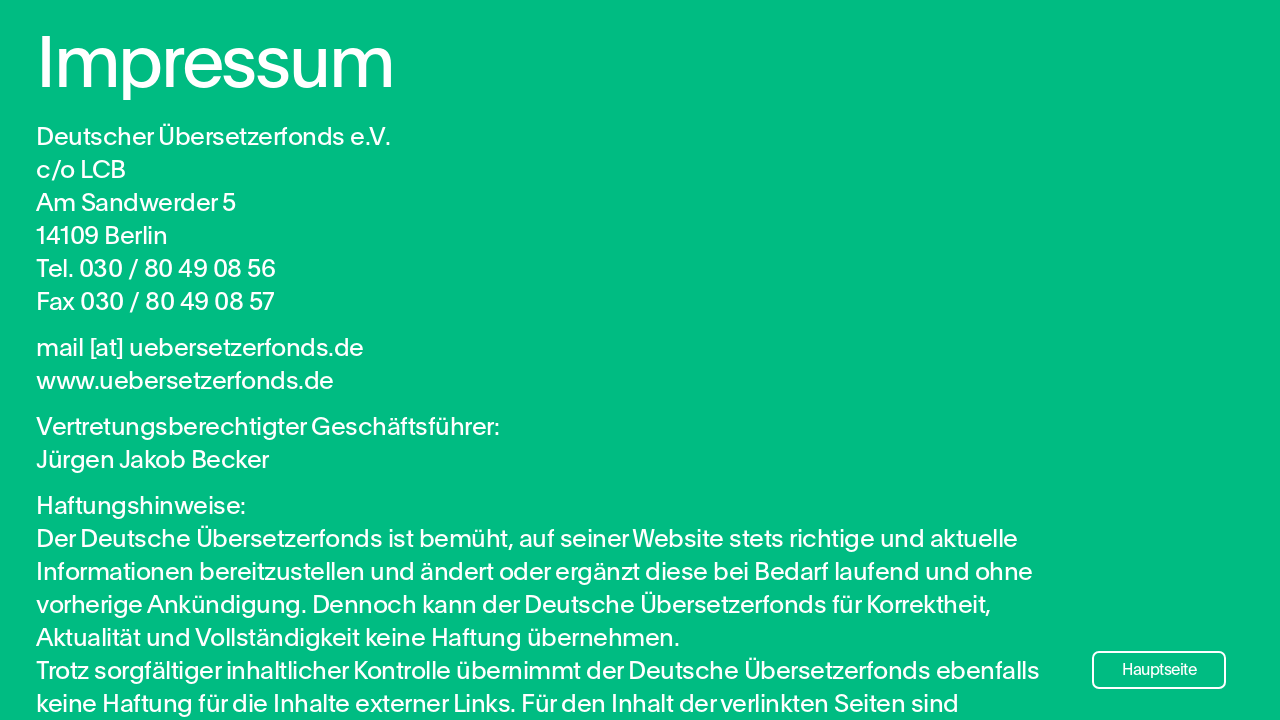

--- FILE ---
content_type: text/html; charset=utf-8
request_url: https://www.uebersetzerfonds.de/impressum
body_size: 2219
content:
<!DOCTYPE html>
<html xmlns="http://www.w3.org/1999/xhtml" xml:lang="de" lang="de" class="">
<head>
	<meta http-equiv="Content-Type" content="text/html;charset=utf-8" />
	<meta http-equiv="X-UA-Compatible" content="IE=edge" />
	<meta name="viewport" content="width=device-width, initial-scale=1, maximum-scale=1, minimum-scale=1" />
	<title>Impressum – Deutscher Übersetzerfonds</title>
	<meta name="DC.LANGUAGE" content="de" />


	<meta property="og:description" content="Seinen Zweck erfüllt der Deutsche Übersetzerfonds insbesondere durch die Vergabe von Stipendien an Übersetzerinnen und Übersetzer. In der „Akademie der Übersetzungskunst“ werden neue Formen des Erfahrungsaustausches, der Wissensvermittlung und der Nachwuchsförderung entwickelt: Grundlagenseminare, thematische Workshops, internationale Projekte. Das breit gefächerte Förderprogramm „TOLEDO - Übersetzer im Austausch der Kulturen“, Resultat der langjährigen Zusammenarbeit mit der Robert Bosch Stiftung GmbH, unterstützt die literarischen Übersetzerinnen und Übersetzer darin, ihre Mittlerrolle zwischen den Kulturen und Sprachräumen aktiv auszuüben." />
	<meta name="twitter:description" content="Seinen Zweck erfüllt der Deutsche Übersetzerfonds insbesondere durch die Vergabe von Stipendien an Übersetzerinnen und Übersetzer. In der „Akademie der Übersetzungskunst“ werden neue Formen des Erfahrungsaustausches, der Wissensvermittlung und der Nachwuchsförderung entwickelt: Grundlagenseminare, thematische Workshops, internationale Projekte. Das breit gefächerte Förderprogramm „TOLEDO - Übersetzer im Austausch der Kulturen“, Resultat der langjährigen Zusammenarbeit mit der Robert Bosch Stiftung GmbH, unterstützt die literarischen Übersetzerinnen und Übersetzer darin, ihre Mittlerrolle zwischen den Kulturen und Sprachräumen aktiv auszuüben." />
	<meta name="Description" content="Seinen Zweck erfüllt der Deutsche Übersetzerfonds insbesondere durch die Vergabe von Stipendien an Übersetzerinnen und Übersetzer. In der „Akademie der Übersetzungskunst“ werden neue Formen des Erfahrungsaustausches, der Wissensvermittlung und der Nachwuchsförderung entwickelt: Grundlagenseminare, thematische Workshops, internationale Projekte. Das breit gefächerte Förderprogramm „TOLEDO - Übersetzer im Austausch der Kulturen“, Resultat der langjährigen Zusammenarbeit mit der Robert Bosch Stiftung GmbH, unterstützt die literarischen Übersetzerinnen und Übersetzer darin, ihre Mittlerrolle zwischen den Kulturen und Sprachräumen aktiv auszuüben." />

	<meta property="og:image" content="http://uebersetzerfonds.de/images/3LCB_Haus_Wollermann.jpg?w=2000&amp;h=2000" />
	<meta name="twitter:image" content="http://uebersetzerfonds.de/images/3LCB_Haus_Wollermann.jpg?w=2000&amp;h=2000" />
	<meta property="og:image:width" content="2000" />
	<meta property="og:image:height" content="1500" />

	<link rel="icon" type="image/png" sizes="32x32" href="/favicon-32x32.png">
	<link rel="icon" type="image/png" sizes="16x16" href="/favicon-16x16.png">
	<link rel="icon" type="image/png" sizes="96x96" href="/favicon-96x96.png">
	<link rel="apple-touch-icon" href="apple-icon.png" />
	<link rel="apple-touch-icon" sizes="57x57" href="apple-icon-57x57.png" />
	<link rel="apple-touch-icon" sizes="60x60" href="apple-icon-60x60.png" />
	<link rel="apple-touch-icon" sizes="72x72" href="apple-icon-72x72.png" />
	<link rel="apple-touch-icon" sizes="76x76" href="apple-icon-76x76.png" />
	<link rel="apple-touch-icon" sizes="114x114" href="apple-icon-114x114.png" />
	<link rel="apple-touch-icon" sizes="120x120" href="apple-icon-120x120.png" />
	<link rel="apple-touch-icon" sizes="144x144" href="apple-icon-144x144.png" />
	<link rel="apple-touch-icon" sizes="152x152" href="apple-icon-152x152.png" />
	<link rel="apple-touch-icon" sizes="180x180" href="apple-icon-180x180.png" />
	<link rel="manifest" href="/manifest.json">
	<link rel="stylesheet" type="text/css" media="all" href="/styles/lightbox-style.css" />
	<link rel="stylesheet" type="text/css" media="all" href="/styles/main.css?v=20240828111705" />
	<link rel="stylesheet" type="text/css" media="all" href="/styles/buttons.css" />
	<!--
		Design by NODE Berlin Oslo (http://www.nodeberlin.com/)
		Technical realization by Systemantics (http://www.systemantics.net/)
	-->
</head>
<body>

<div class="overlay-container">
	<div class="wrap-overlay-container-content">
		<div class="overlay-container-content">
			<h1>Impressum</h1>

			<p>Deutscher Übersetzerfonds e.V.<br>
c/o LCB<br>
Am Sandwerder 5<br>
14109 Berlin<br>
Tel. 030 / 80&#160;49&#160;08&#160;56<br>
Fax 030 / 80&#160;49&#160;08&#160;57</p><p><a href="#" onclick="location.href='znvygb:znvy@hrorefrgmresbaqf.qr'.replace(/[a-zA-Z]/g,function(c){return String.fromCharCode((c<='Z'?90:122)>=(c=c.charCodeAt(0)+13)?c:c-26);});return false">mail  [&#8203;at&#8203;]  uebersetzerfonds.de</a><br>
<a href="http://www.uebersetzerfonds.de">www.uebersetzerfonds.de</a></p><p><strong>Vertretungsberechtigter Geschäftsführer:</strong><br>
Jürgen Jakob Becker</p><p><strong>Haftungshinweise:</strong><br>
Der Deutsche Übersetzerfonds ist bemüht, auf seiner Website stets richtige und aktuelle Informationen bereitzustellen und ändert oder ergänzt diese bei Bedarf laufend und ohne vorherige Ankündigung. Dennoch kann der Deutsche Übersetzerfonds für Korrektheit, Aktualität und Vollständigkeit keine Haftung übernehmen.<br>
Trotz sorgfältiger inhaltlicher Kontrolle übernimmt der Deutsche Übersetzerfonds ebenfalls keine Haftung für die Inhalte externer Links. Für den Inhalt der verlinkten Seiten sind ausschließlich deren Betreiber verantwortlich.</p><p><strong>Urheberrecht:</strong><br>
Die Website des Deutschen Übersetzerfonds einschließlich aller ihrer Teile wie Texte und Bilder ist urheberrechtlich geschützt. Jede Verwendung außerhalb der engen Grenzen des Urheberrechtsgesetzes ist ohne Zustimmung unzulässig.</p><p>Gestaltung: <a href="http://nodeberlin.com">NODE Berlin Oslo</a><br>
Programmierung: <a href="https://www.systemantics.net">Systemantics</a></p><p> </p><p> </p>
		</div>

		<a class="button overlay-close-button home-button fixed-elements" href="/">Hauptseite</a>
	</div>
</div>


<nav class='menu'>
	<h1 class="logo">Deutscher<br />Übersetzerfonds</h1>
	<h1><a href="#" class="level-1-title">Neues</a></h1>
	<h1><a href="#" class="level-1-title">Wir über uns</a></h1>
	<h1><a href="#" class="level-1-title">Stipendien</a></h1>
	<h1><a href="#" class="level-1-title">Akademie der Übersetzungskunst</a></h1>
	<h1><a href="#" class="level-1-title">Projektförderung</a></h1>
	<h1><a href="#" class="level-1-title">Nachlässe &amp; Archive</a></h1>
	<h1><a href="#" class="level-1-title">Babelwerk</a></h1>
	<h1><a href="#" class="level-1-title">Kulturelle Bildung</a></h1>
	<h1><a href="#" class="level-1-title">TOLEDO</a></h1>
</nav>

	<script type="text/javascript" src="/scripts/jquery-1.11.3.min.js"></script>
	<script type="text/javascript" src="/scripts/fastclick.js"></script>
	<script type="text/javascript" src="/scripts/lightbox.js"></script>
	<script type="text/javascript" src="/scripts/jquery.easing.1.3.js"></script>
	<script type="text/javascript" src="/scripts/main.js?3"></script>
</body>
</html>


--- FILE ---
content_type: text/css
request_url: https://www.uebersetzerfonds.de/styles/lightbox-style.css
body_size: 5734
content:
.gy-lightbox {
  position: fixed;
  left: 0px;
  top: 0px;
  bottom: 0;
  width: 100%;
  z-index: 999;
  display: none;
  -webkit-user-select: none;
     -moz-user-select: none;
      -ms-user-select: none;
          user-select: none;
  -webkit-backface-visibility: visible;
          backface-visibility: visible; }

.gy-lightbox-overlay {
  background: rgba(0, 0, 0, 0.85);
  width: 100%;
  height: 100%;
  position: absolute;
  z-index: 10; }

.gy-lightbox-content {
  width: 100%;
  height: 100vh;
  margin: 0px auto;
  position: absolute;
  left: 0;
  right: 0;
  z-index: 8000; }

.gy-lightbox-close {
  width: 22px;
  height: 22px;
  margin: 13px 13px 7px 7px;
  position: fixed;
  top: 0px;
  right: 0px;
  float: right;
  overflow: hidden;
  cursor: pointer;
  background: url(img/lightbox-arrow-close.svg?1) no-repeat;
  background-size: contain;
  opacity: 0.65;
  z-index: 200;
  -webkit-transition: opacity 250ms ease;
  transition: opacity 250ms ease; }
  .gy-lightbox-close:hover {
    opacity: 1; }

.gy-lightbox-lightimage {
  background-color: #000;
  -webkit-box-sizing: border-box;
          box-sizing: border-box;
  clear: right;
  width: auto;
  height: auto;
  left: auto;
  display: none;
  position: absolute;
  left: 50%;
  -webkit-transform: translateX(-50%);
          transform: translateX(-50%);
  -webkit-box-shadow: 0px 0px 100px -20px #fff;
          box-shadow: 0px 0px 100px -20px #fff;
  z-index: 99; }
  .gy-lightbox-lightimage img {
    display: block;
    max-width: 100%;
    max-height: 100%;
    width: 100%;
    height: auto; }

.gy-lightbox-arrow {
  position: fixed;
  top: 40px;
  width: 60px;
  height: calc(100vh - 80px) !important;
  cursor: pointer;
  opacity: 0.65;
  z-index: 8001;
  -webkit-transition: opacity 250ms ease;
  transition: opacity 250ms ease; }
  .gy-lightbox-arrow span {
    background-size: contain;
    background-repeat: no-repeat;
    background-position: center;
    display: block;
    height: 28px;
    width: 28px;
    margin-top: -15px;
    position: absolute;
    top: 50%;
    -webkit-transition: all 250ms ease;
    transition: all 250ms ease; }
  .gy-lightbox-arrow:hover {
    opacity: 1.0; }

.gy-lightbox-arrow-prev {
  left: 0px; }
  .gy-lightbox-arrow-prev span {
    background-image: url(img/lightbox-arrow-prev.svg?1);
    margin-left: 13px;
    left: 0; }
  .gy-lightbox-arrow-prev:hover span {
    margin-left: 8px; }

.gy-lightbox-arrow-next {
  right: 0px; }
  .gy-lightbox-arrow-next span {
    background-image: url(img/lightbox-arrow-next.svg?1);
    margin-right: 13px;
    right: 0; }
  .gy-lightbox-arrow-next:hover span {
    margin-right: 8px; }

#gy-loading-image {
  margin-top: 15px;
  position: relative;
  left: 70px; }

.gy-lightbox-info {
  position: fixed;
  bottom: 0;
  left: 0;
  right: 0;
  z-index: 8000; }

.gy-lightbox-caption {
  padding: 15px 25px 15px 25px;
  text-align: center; }

.gy-lightbox-lock {
  overflow: visible !important; }
  .gy-lightbox-lock body {
    overflow: hidden;
    height: 100%; }

.gy-dragging-active .gy-lightbox-lightimage {
  width: 100% !important;
  height: 100% !important;
  top: 0 !important;
  left: 0 !important;
  -webkit-transform: none;
          transform: none;
  overflow: hidden; }
  .gy-dragging-active .gy-lightbox-lightimage img {
    width: auto !important;
    height: auto !important;
    max-width: inherit !important;
    max-height: inherit !important; }
.gy-dragging-active .gy-lightbox-arrow {
  display: none; }

.dragarea {
  position: fixed;
  width: 100%;
  height: 100%; }

.gy-draggable {
  cursor: -webkit-zoom-in;
  cursor: zoom-in; }
  .gy-draggable .gy-draggable-init {
    cursor: move; }

.gy-dragging-active
.gy-lightbox-lightimage iframe {
  position: absolute;
  top: 0;
  left: 0;
  height: 100%;
  width: 100%; }

/*--Start Animation--*/
.gy-lightbox-loading {
  position: relative;
  top: 100px;
  width: 230px;
  height: 120px;
  margin: 0px auto;
  display: block;
  text-align: center;
  z-index: 98;
  position: absolute;
  top: 50%;
  left: 50%;
  -webkit-transform: translate(-50%, -50%);
          transform: translate(-50%, -50%); }

#gy-loading-animation {
  width: 80px;
  margin: 0px auto;
  padding-top: 10px; }

/*.gy-loading-animation-block {
  background-color: #fff;
  float: left;
  height: 57px;
  margin-left: 6px;
  width: 15px;
  opacity: 0.1;
  -webkit-animation-name: bounceG;
          animation-name: bounceG;
  -webkit-animation-duration: 1.1s;
          animation-duration: 1.1s;
  -webkit-animation-iteration-count: infinite;
          animation-iteration-count: infinite;
  -webkit-animation-direction: linear;
          animation-direction: linear;
  -webkit-transform: scale(0.7);
          transform: scale(0.7); }

#gy-blockG_1 {
  -webkit-animation-delay: 0.33s;
          animation-delay: 0.33s; }

#gy-blockG_2 {
  -webkit-animation-delay: 0.44000000000000006s;
          animation-delay: 0.44000000000000006s; }

#gy-blockG_3 {
  -webkit-animation-delay: 0.55s;
          animation-delay: 0.55s; }*/
@-webkit-keyframes bounceG {
  0% {
    -webkit-transform: scale(1.2);
    opacity: 1; }
  100% {
    -webkit-transform: scale(0.7);
    opacity: 0.1; } }
@keyframes bounceG {
  0% {
    -webkit-transform: scale(1.2);
    opacity: 1; }
  100% {
    -webkit-transform: scale(0.7);
    opacity: 0.1; } }
@media screen and (max-width: 768px) {
  .gy-lightbox-lock {
    padding-right: 0; }

  .gallery-lightbox {
    position: relative; }

  .gallery-lightbox img {
    position: absolute;
    top: 0;
    left: 0;
    width: 100%;
    height: 100%; } }


--- FILE ---
content_type: text/css
request_url: https://www.uebersetzerfonds.de/styles/main.css?v=20240828111705
body_size: 209180
content:
html,body,div,span,applet,object,iframe,h1,h2,h3,h4,h5,h6,p,blockquote,pre,a,abbr,acronym,address,big,cite,code,del,dfn,em,img,ins,kbd,q,s,samp,small,strike,strong,sub,sup,tt,var,b,u,i,center,dl,dt,dd,ol,ul,li,fieldset,form,label,legend,table,caption,tbody,tfoot,thead,tr,th,td,article,aside,canvas,details,embed,figure,figcaption,footer,header,hgroup,menu,nav,output,ruby,section,summary,time,mark,audio,video{margin:0;padding:0;border:0;font-size:100%;font:inherit;vertical-align:baseline}article,aside,details,figcaption,figure,footer,header,hgroup,menu,nav,section{display:block}body{line-height:1}ol,ul{list-style:none}blockquote,q{quotes:none}blockquote:before,blockquote:after,q:before,q:after{content:'';content:none}table{border-collapse:collapse;border-spacing:0}@font-face{font-family:'DUeF';src:url("../webfonts/df-webfont.woff2") format("woff2"),url("../webfonts/df-webfont.woff") format("woff");font-style:normal;font-weight:normal;text-rendering:optimizeLegibility}@font-face{font-family:'Plain';src:url([data-uri]) format("woff");font-style:normal;font-weight:normal;text-rendering:optimizeLegibility}@font-face{font-family:'Plain';src:url([data-uri]) format("woff");font-style:normal;font-weight:bold;text-rendering:optimizeLegibility}@font-face{font-family:'Plain';src:url([data-uri]) format("woff");font-style:italic;font-weight:normal;text-rendering:optimizeLegibility}body,input{font:normal 25px/33px "Plain",sans-serif;letter-spacing:calc(20/1000 * -1em)}@media (max-width: 768px){body,input{font-size:15px;line-height:18px}}img{display:block}a{text-decoration:none;color:#00bc82}html{-webkit-font-smoothing:antialiased;-moz-osx-font-smoothing:grayscale;overflow-y:scroll;word-wrap:break-word;-webkit-text-size-adjust:100%;box-sizing:border-box;color:#00bc82}html.no-scroll body{overflow:hidden;height:100vh}*,*:before,*:after{box-sizing:inherit}body{position:relative}.block{padding:31px 36px 100vh 36px}#breakpoint-indicator{display:none}@media (min-width: 787px){#breakpoint-indicator{width:3px}}@media (max-width: 768px){#breakpoint-indicator{width:1px}}.level-1-content,.level-3-content,.level-4-content{display:none}.content-closed>h1,.content-closed>h3,.content-closed>h4,.content-closed>.article-intro{display:block}.text h4,.text h5,.text p,.text ul{margin-bottom:13px}.text h4:last-child,.text h5:last-child,.text p:last-child,.text ul:last-child{margin-bottom:0}.text h4+h5{margin-top:-13px}.text p+ul{margin-top:-13px}.text ul li{padding-left:25px}.text ul li:before{content:"—";position:absolute;margin-left:-25px}.text a:not(.button){border-bottom:2px solid}.text h3 a,.text h4 a,.text h5 a{border-bottom:none !important}.text strong{font-weight:bold}.text em{font-style:italic}.download-link{border-bottom:none;position:relative}.download-link:after{content:"↓";margin-left:8px}.download-link:before{content:"_";position:absolute;right:1px}.js-pin-wrapper{position:relative}.js-pin{position:relative}.js-pin.uppin{background-color:#fff}.pintopposition-indicator{display:none;height:calc(20px - 0.0694em)}.button{font-size:16px;line-height:20px;cursor:pointer;-moz-user-select:-moz-none;-ms-user-select:none;-webkit-user-select:none;user-select:none;-moz-transition:background-color 250ms,color 250ms;-o-transition:background-color 250ms,color 250ms;-webkit-transition:background-color 250ms,color 250ms;transition:background-color 250ms,color 250ms;border:2px solid #00bc82;border-radius:7px;color:#00bc82;display:inline-block;padding:7px 28px 7px}@media (max-width: 768px){.button{font-size:12px;line-height:14px}}.no-touch .button:hover{background:#00bc82;color:#fff}.inline-image-container{zoom:1;position:relative}.inline-image-container:before,.inline-image-container:after{content:"";display:table}.inline-image-container:after{clear:both}.inline-image{cursor:pointer;-moz-user-select:-moz-none;-ms-user-select:none;-webkit-user-select:none;user-select:none;float:left}.inline-image.landscape{width:49.51923%}.image-button{bottom:0;float:left;height:34px;padding-top:5px;position:absolute;margin-left:20px}.portrait-image-container{position:relative;width:49.51923%}.portrait-image-container:after{content:'';display:block;padding-bottom:100%}.portrait-image-container .inline-image{height:100%;left:0;position:absolute;top:0;width:auto}.gy-lightbox-overlay{background-color:rgba(0,188,130,0.95)}.gy-lightbox-lightimage{-moz-box-shadow:none;-webkit-box-shadow:none;box-shadow:none}.gy-lightbox-info{color:#fff}.gy-lightbox-caption{margin:0 auto;max-width:1024px;padding-top:0}.gy-lightbox-close{font-size:16px;line-height:20px;cursor:pointer;-moz-user-select:-moz-none;-ms-user-select:none;-webkit-user-select:none;user-select:none;-moz-transition:background-color 250ms,color 250ms;-o-transition:background-color 250ms,color 250ms;-webkit-transition:background-color 250ms,color 250ms;transition:background-color 250ms,color 250ms;border:2px solid #fff;border-radius:7px;color:#fff;display:inline-block;padding:7px 28px 7px;background-image:none;height:auto;opacity:1;right:30px;top:24px;width:auto}@media (max-width: 768px){.gy-lightbox-close{font-size:12px;line-height:14px}}.no-touch .gy-lightbox-close:hover{background:#fff;color:#fff}.gy-lightbox-close:after{content:"Schließen";color:#fff}.no-touch .gy-lightbox-close:hover:after{color:#00bc82}#gy-loading-animation{-webkit-transform:translate(-100px, -100px) scale(1) translate(100px, 100px);transform:translate(-100px, -100px) scale(1) translate(100px, 100px)}.gy-loading-animation-block{position:absolute;width:100px;height:100px;border-radius:50%;top:50px;left:0px}.gy-loading-animation-block:nth-child(1){background:#fff;-webkit-animation:lds-flickr 1s linear infinite;animation:lds-flickr 1s linear infinite;-webkit-animation-delay:-0.5s;animation-delay:-0.5s}.gy-loading-animation-block:nth-child(2){background:#ffffff;-webkit-animation:lds-flickr 1s linear infinite;animation:lds-flickr 1s linear infinite;-webkit-animation-delay:0s;animation-delay:0s}.gy-loading-animation-block:nth-child(3){background:#fff;-webkit-animation:lds-flickr-opacity 1s linear infinite;animation:lds-flickr-opacity 1s linear infinite;-webkit-animation-delay:-0.5s;animation-delay:-0.5s}@keyframes lds-flickr-opacity{0%{-webkit-transform:translate(0 0);transform:translate(0 0);opacity:1}49.99%{opacity:1;-webkit-transform:translate(100px, 0);transform:translate(100px, 0)}50%{opacity:0;-webkit-transform:translate(100px, 0);transform:translate(100px, 0)}100%{opacity:0;-webkit-transform:translate(0, 0);transform:translate(0, 0)}}@keyframes lds-flickr{0%{-webkit-transform:translate(0, 0);transform:translate(0, 0)}50%{-webkit-transform:translate(100px, 0);transform:translate(100px, 0)}100%{-webkit-transform:translate(0, 0);transform:translate(0, 0)}}.menu{zoom:1;word-wrap:normal;padding:31px 36px 30px 36px}.menu:before,.menu:after{content:"";display:table}.menu:after{clear:both}.menu h1{font-size:72px;line-height:0.9722;letter-spacing:calc(32/1000 * -1em);float:left;clear:both;width:83.2%;max-width:1024px;width:calc(100% - 413px)}.menu h1 .level-1-title:before{content:"↗"}header{position:relative}.logo{font-size:72px;line-height:0.9722;letter-spacing:calc(32/1000 * -1em);font-family:"DUeF","Plain",sans-serif;margin-bottom:8px}.logo.clone{display:none;background-color:#fff;font-size:35px !important;line-height:33px !important;margin-bottom:0;padding:15px 20px 17px;position:fixed;right:121px;top:0;z-index:2}.logo-pined-show .logo.clone{display:block}.drop-shadow{background-color:#fff;display:none;height:98px;left:0;top:0;position:fixed;width:100vw;z-index:1}html.title-pinned .drop-shadow{display:block}html.overlay-open .drop-shadow{background-color:#00bc82;z-index:501}.level-1{zoom:1;word-wrap:normal}.level-1:before,.level-1:after{content:"";display:table}.level-1:after{clear:both}.level-1>h1{font-size:72px;line-height:0.9722;letter-spacing:calc(32/1000 * -1em);float:left;max-width:1024px;width:calc(100% - 413px);z-index:1}.level-1>h1.uppin{position:absolute}.level-1>h1.uppin:before{content:'';position:absolute;left:0;right:0;top:calc((20px - 0.0694em) * -1);height:calc(20px - 0.0694em);background-color:#fff}.overlay-open .level-1>h1.uppin:before{background-color:#00bc82}html.overlay-open .overlay-container .level-1>h1{color:#fff;z-index:502}.level-1-title{display:inline-block}.level-1-title:before{-moz-transition:-moz-transform 250ms;-o-transition:-o-transform 250ms;-webkit-transition:-webkit-transform 250ms;transition:transform 250ms;content:"↗";display:inline-block}.level-1.content-open .js-pin:not(.uppin) .level-1-title:before{-moz-transform:rotate(90deg);-ms-transform:rotate(90deg);-webkit-transform:rotate(90deg);transform:rotate(90deg)}.level-1-content{float:left;max-width:1024px;margin-top:21px;width:83.2%}.level-1.content-open .level-1-content{margin-bottom:16px}.level-2{margin-bottom:21px}.level-2>h2{display:none}.level-2-tabs{zoom:1;margin-bottom:25px;padding-top:9px}.level-2-tabs:before,.level-2-tabs:after{content:"";display:table}.level-2-tabs:after{clear:both}.level-2-tab{float:left;margin-right:15px;margin-bottom:12px;position:relative}.level-2-tab.level-2-tab-active a{background:#00bc82;color:#fff}.level-2-tab-content{display:none}.level-2-tab-content.level-2-tab-content-active{display:block}h3{font-size:35px;line-height:33px}@media (max-width: 768px){h3{font-size:25px;line-height:1}}h3+.level-3-content{margin-top:23px}.level-3{margin-bottom:32px}.level-3 h3:after{-moz-transition:-moz-transform 250ms;-o-transition:-o-transform 250ms;-webkit-transition:-webkit-transform 250ms;transition:transform 250ms;content:"→";display:inline-block}.level-3.content-open h3:after{-moz-transform:rotate(90deg);-ms-transform:rotate(90deg);-webkit-transform:rotate(90deg);transform:rotate(90deg)}.level-4+.level-4{margin-top:34px}h4{font-weight:bold}h4 a:after{-moz-transition:-moz-transform 250ms;-o-transition:-o-transform 250ms;-webkit-transition:-webkit-transform 250ms;transition:transform 250ms;content:"→";display:inline-block;margin-left:3px}h4 em{font-style:normal !important;font-weight:normal}.content-open>h4 a:after{-moz-transform:rotate(90deg);-ms-transform:rotate(90deg);-webkit-transform:rotate(90deg);transform:rotate(90deg)}.article-intro{cursor:pointer;-moz-user-select:-moz-none;-ms-user-select:none;-webkit-user-select:none;user-select:none}.article-intro:after{-moz-transition:-moz-transform 250ms;-o-transition:-o-transform 250ms;-webkit-transition:-webkit-transform 250ms;transition:transform 250ms;content:"→";display:inline-block}.content-open>.article-intro:after{-moz-transform:rotate(90deg);-ms-transform:rotate(90deg);-webkit-transform:rotate(90deg);transform:rotate(90deg)}.button-search{background-size:100%;background-position:center;background-repeat:no-repeat;display:inline-block;text-indent:-9999px;cursor:pointer;-moz-user-select:-moz-none;-ms-user-select:none;-webkit-user-select:none;user-select:none;background-image:url(../elements/icon_search.svg);height:43px;position:fixed;right:54px;top:27px;width:40px;z-index:2}.sidebar-buttons{position:fixed;text-align:center;right:54px;bottom:31px;z-index:1}.sidebar-button+.sidebar-button{margin-top:15px}.overlay-close-button{font-size:16px;line-height:20px;cursor:pointer;-moz-user-select:-moz-none;-ms-user-select:none;-webkit-user-select:none;user-select:none;-moz-transition:background-color 250ms,color 250ms;-o-transition:background-color 250ms,color 250ms;-webkit-transition:background-color 250ms,color 250ms;transition:background-color 250ms,color 250ms;border:2px solid #fff;border-radius:7px;color:#fff;display:inline-block;padding:7px 28px 7px;display:inline-block;position:fixed;right:54px;top:31px}@media (max-width: 768px){.overlay-close-button{font-size:12px;line-height:14px}}.no-touch .overlay-close-button:hover{background:#fff;color:#fff}.overlay-close-button.home-button{top:auto;bottom:31px}.no-touch .overlay-close-button:hover{color:#00bc82}.overlay-container{background-color:#00bc82;color:#fff;bottom:0;left:0;position:fixed;right:0;top:0;z-index:502}.wrap-overlay-container-content{padding:31px 36px;overflow-y:scroll;-webkit-overflow-scrolling:touch;height:100vh}.overlay-container-content{max-width:1024px;width:83.2%}.overlay-container-content h1{font-size:72px;line-height:0.9722;letter-spacing:calc(32/1000 * -1em);background-color:#00bc82;margin-bottom:21px}.overlay-container-content p+p{margin-top:13px}.overlay-container-content a{color:#fff}.overlay-container-content .image-button{border-color:#fff}.no-touch .overlay-container-content .image-button:hover{background-color:#fff;color:#00bc82}.overlay-container-content form+h2{margin-top:90px}.overlay-container-content h2{font-size:35px;line-height:33px;margin-bottom:21px}@media (max-width: 768px){.overlay-container-content h2{font-size:25px;line-height:1}}.logo-board{margin-top:48px;width:41.2%}.form-search{margin-top:207px}.form-search-input{font-size:88px;line-height:0.9722;letter-spacing:calc(32/1000 * -1em);background:transparent;border:7px solid #fff;border-radius:40px;color:#fff;display:block;padding:45px 30px 48px;margin:0 auto;text-align:center;width:800px}.form-search-input::-webkit-input-placeholder{color:#fff}.form-search-input:-moz-placeholder{color:#fff}.form-search-input::-moz-placeholder{color:#fff}.form-search-input:-ms-input-placeholder{color:#fff}.form-search-input.placeholder{color:#fff}.form-search-input:focus{outline:none}.form-search-submit{display:none}.search-results{font-size:82px;line-height:1.195em;letter-spacing:calc(32/1000 * -1em);color:#fff;margin:0 auto;position:relative;width:83.2%}@media (max-width: 768px){.search-results{font-size:24px}}.search-results a{color:#fff}.search-results ul li{padding-left:55px}.search-results ul li:before{content:"•";position:absolute;margin-left:-55px}.search-results li{white-space:nowrap;overflow:hidden;text-overflow:ellipsis}.mc-field-group{zoom:1}.mc-field-group:before,.mc-field-group:after{content:"";display:table}.mc-field-group:after{clear:both}.mc-field-group label{display:block}.mc-field-group input{border:0;margin:0;padding:12px;border-radius:7px;width:50%}.mc-field-group input:focus{outline:none}.mc-field-group+.mc-field-group{margin-top:22px}.form-button{background-color:transparent;border-color:#fff;color:#fff;margin-top:22px}.no-touch .form-button:hover{background-color:#fff;color:#00bc82}.sponsors{zoom:1;position:absolute;bottom:0;left:0;width:100%}.sponsors:before,.sponsors:after{content:"";display:table}.sponsors:after{clear:both}.sponsor-items{position:absolute;bottom:50vh;left:36px;width:calc(100% - 72px);margin-bottom:31px}.sponsor-items.sponsor-items-pin{position:fixed;bottom:0}.no-scroll .sponsor-items{visibility:hidden}.sponsor-item,.js-sponsor-trigger{width:calc(100% - 212px);max-width:1024px}.js-sponsor-trigger{position:absolute;bottom:50vh;height:1px}.menu .clone{display:none}.on-mobile{display:none}::selection{background-color:#ff0;color:#1e1e1e}::-moz-selection{background-color:#ff0;color:#1e1e1e}.search .level-1-content,.search .level-3-content,.search .level-4-content{display:block !important}#bp{width:2px}@media (max-width: 768px){#bp{width:1px}.on-mobile{display:block}.on-desktop{display:none}.block{padding:10px 8px 100px 8px}.level-1>h1,.level-1-title,.menu h1{width:100%}.button-search{background-color:#fff;top:10px;height:21px;right:9px;width:20px}.level-1-content{width:100%}.image-button{display:none}.level-4+.level-4{margin-top:18px}.level-2-tabs{margin-bottom:12px}.level-3{margin-bottom:25px}.portrait-image-container{zoom:1;width:100%}.portrait-image-container:before,.portrait-image-container:after{content:"";display:table}.portrait-image-container:after{clear:both}.portrait-image-container:after{padding-bottom:0}.portrait-image-container .inline-image{height:auto;position:relative;width:80%}.inline-image.landscape{width:100%}.overlay-close-button.home-button{background-color:#00bc82;bottom:20px;right:8px}.logo-board{margin-top:30px;width:100%}.wrap-overlay-container-content{padding:10px 8px 70px}.mc-field-group input{width:100%}.sponsor-items{left:0}.sponsor-items.sponsor-items-pin{left:8px;width:calc(100% - 16px)}.sidebar-buttons{zoom:1;position:relative;right:0;bottom:0;margin-top:130px}.sidebar-buttons:before,.sidebar-buttons:after{content:"";display:table}.sidebar-buttons:after{clear:both}.sidebar-button{float:left;margin-right:10px;margin-bottom:12px}.sidebar-button+.sidebar-button{margin-top:0}.sponsors{position:relative;margin-top:32px}.sponsor-items{position:relative;bottom:0}.sponsor-item{width:100%;max-width:inherit}.logo.clone{display:none !important}.button{line-height:normal;padding-bottom:6px}.form-search-input{font-size:28px;line-height:normal;width:100%;border-width:2px;border-radius:20px;padding:12px 10px 10px}.search-close-button{background-color:#00bc82;right:8px}.search-results{width:100%;padding-left:12px;padding-right:12px;padding-top:50px}.search-results ul li{padding-left:17px}.search-results ul li+li{margin-top:1px}.search-results ul li:before{margin-left:-17px}.menu{padding:10px 8px 100px 8px}}.preview .level-1.section-closed>h2:before,.preview .level-1.section-open>h2:before,.preview .article-closed h5:after,.preview .article-open h5:after{content:""}


--- FILE ---
content_type: text/css;charset=UTF-8
request_url: https://www.uebersetzerfonds.de/styles/buttons.css
body_size: 308
content:
.section-color-2,
.section-color-2 a {
	color: #8d77fa;
}
.section-color-2 .button {
	border: 2px solid #8d77fa;
	color: #8d77fa;
}

.no-touch .section-color-2 .button:hover,
.section-color-2 .level-2-tab.level-2-tab-active a {
	background: #8d77fa;
}
.section-color-3,
.section-color-3 a {
	color: #d7b113;
}
.section-color-3 .button {
	border: 2px solid #d7b113;
	color: #d7b113;
}

.no-touch .section-color-3 .button:hover,
.section-color-3 .level-2-tab.level-2-tab-active a {
	background: #d7b113;
}
.section-color-4,
.section-color-4 a {
	color: #6698f6;
}
.section-color-4 .button {
	border: 2px solid #6698f6;
	color: #6698f6;
}

.no-touch .section-color-4 .button:hover,
.section-color-4 .level-2-tab.level-2-tab-active a {
	background: #6698f6;
}
.section-color-5,
.section-color-5 a {
	color: #d37bcd;
}
.section-color-5 .button {
	border: 2px solid #d37bcd;
	color: #d37bcd;
}

.no-touch .section-color-5 .button:hover,
.section-color-5 .level-2-tab.level-2-tab-active a {
	background: #d37bcd;
}
.section-color-7,
.section-color-7 a {
	color: #71ad49;
}
.section-color-7 .button {
	border: 2px solid #71ad49;
	color: #71ad49;
}

.no-touch .section-color-7 .button:hover,
.section-color-7 .level-2-tab.level-2-tab-active a {
	background: #71ad49;
}
.section-color-6,
.section-color-6 a {
	color: #11a3b1;
}
.section-color-6 .button {
	border: 2px solid #11a3b1;
	color: #11a3b1;
}

.no-touch .section-color-6 .button:hover,
.section-color-6 .level-2-tab.level-2-tab-active a {
	background: #11a3b1;
}
.section-color-766,
.section-color-766 a {
	color: #e57335;
}
.section-color-766 .button {
	border: 2px solid #e57335;
	color: #e57335;
}

.no-touch .section-color-766 .button:hover,
.section-color-766 .level-2-tab.level-2-tab-active a {
	background: #e57335;
}
.section-color-769,
.section-color-769 a {
	color: #7e35b6;
}
.section-color-769 .button {
	border: 2px solid #7e35b6;
	color: #7e35b6;
}

.no-touch .section-color-769 .button:hover,
.section-color-769 .level-2-tab.level-2-tab-active a {
	background: #7e35b6;
}
.section-color-8,
.section-color-8 a {
	color: #ff1800;
}
.section-color-8 .button {
	border: 2px solid #ff1800;
	color: #ff1800;
}

.no-touch .section-color-8 .button:hover,
.section-color-8 .level-2-tab.level-2-tab-active a {
	background: #ff1800;
}


--- FILE ---
content_type: text/javascript
request_url: https://www.uebersetzerfonds.de/scripts/main.js?3
body_size: 16803
content:
/*
  Deutscher Übersetzerfonds
  Copyright (C) 2017 by Systemantics, Bureau for Informatics

  Systemantics GmbH
  Bleichstr. 11
  41747 Viersen
  GERMANY

  Web:    www.systemantics.net
  Email:  hello@systemantics.net

  Permission granted to use the files associated with this
  website only on your webserver.

  Changes to these files are PROHIBITED due to license restrictions.
*/



// Detect touch device
var isTouch = 'ontouchstart' in document,
	noTouch = !isTouch;

// Settings
var slideUpDownDuration = 250,
	lighboxDuration = 500;

function isMobile() {
	if(!$("#bp").length){
		$('<div id="bp"/>').appendTo('body');
	}

	return $('#bp').width() == 1;
}

// Functions
function pinSectiontitles(scrollY, cloning, context){
	var logo = $('.logo:not(.clone)');

	if (context) {
		var items = $(context).find('.js-pin');
	} else {
		var items = $('.js-pin');
	}

	if(!items.length){
		return;
	}

	// var pinTopPosition = 0;
	var pinTopPosition = $('.pintopposition-indicator').height();

	items.each(function(){
		var el = $(this),
			elHeight = el.outerHeight(true),
			wrapper = el.closest(".js-pin-wrapper");

		if (cloning) {
			var clone = wrapper.find('.clone');
		}

		if (wrapper.data('top')) {
			pinTopPosition = wrapper.data('top');
		}

		var triggerOffset = wrapper.find(".js-pin-trigger").offset().top - pinTopPosition,
			wrapperOffset = wrapper.offset().top - pinTopPosition,
			wrapperOffsetBottom = wrapperOffset + wrapper.height();

		if(triggerOffset < scrollY){
			if(wrapperOffsetBottom - elHeight > scrollY){
				//pin start
				if (cloning && clone.length == 0) {
					var clone = el.clone().removeClass('js-pin').addClass('clone').insertAfter(el);
				}
				el.removeClass("uppin").addClass("pin");
				el.css({
					'position': 'fixed',
					'top': Math.abs(pinTopPosition),
					'left': el[0].getBoundingClientRect().left,
					'bottom': '',
					'width': el[0].getBoundingClientRect().width
				});
				$('html').addClass('title-pinned');
				$('.drop-shadow').height(Math.max($('.logo.clone').outerHeight(true), $('.js-pin.pin').outerHeight(true) + pinTopPosition + 5));
			}else{
				//pin end
				if (cloning && clone.length == 0) {
					var clone = el.clone().removeClass('js-pin').addClass('clone').insertAfter(el);
				}
				el.removeClass("pin").addClass("uppin");
				el.css({
					'position': '',
					'top': '',
					'left': '',
					'bottom': '0',
					'width': '',
				});
				$('html').removeClass('title-pinned');
				$('.drop-shadow').height($('.logo.clone').outerHeight(true)); // Default
			}
		}else{
			//pin reset
			if (cloning && clone.length != 0) {
				clone.remove();
			}
			el.removeClass("pin uppin");
			el.css({
				'position': '',
				'top': '',
				'left': '',
				'bottom': '',
				'width': '',
			});
		}
	});

	if ($('.js-pin.pin, .js-pin.uppin').length == 0) {
		$('html').removeClass('title-pinned');

		$('html').removeClass('logo-pined-show');
	} else { // Pin logo
		if (!$('html').hasClass('is-mobile')) {
			$('html').addClass('logo-pined-show');
		}
	}
}

function calcFontSizeOfH1() {
	var menu = $('.menu'),
		sectionTitles = menu.find('h1');

	if (menu.length == 0) {
		return;
	}
	menu.css({'display': 'block'});

	for (var i = 120; i >= 10; i--) {
		// Try current font size
		sectionTitles.each(function () {
			$(this).css({'font-size': i + "px"});
		});
		if (menu.outerHeight() <= $(window).height() - parseInt($('html').css('margin-top')) - parseInt($('html').css('margin-bottom'))) {
			// We have found the max biggest font size
			$('.logo, .level-1 h1, .pintopposition-indicator').css({'font-size': i + "px"});
			menu.css({'display': 'none'});
			break;
		}
	}
}

function overlayerFonSize(){
	var size = $('.pintopposition-indicator').css('font-size');

	$('.overlay-container-content').find('h1').css('font-size', size);
	//$('.search-results').css('font-size', size);
};

function pinLogos(){
	var screenBottom = $(window).scrollTop() + $(window).height(),
		sponsorTrigger = $('.js-sponsor-trigger'),
		item = $('.sponsor-items');

	if(sponsorTrigger.offset().top <= screenBottom && !isMobile()){
		item.addClass('sponsor-items-pin');
	}else{
		item.removeClass('sponsor-items-pin');
	}
}

function initLightbox(){
	// Lightbox
	$('.js-lightbox').gylightbox({
		'fade': lighboxDuration,
        'zoom': false,
        'margin': [112, 36, 112, 36]
	});
}
initLightbox();

$(function() {

	var isHashchange = true;

	// // Clone h1
	// $("<nav class='menu'></nav>").appendTo($('body'));
	// $('.logo, .level-1 h1').each(function () {
	// 	$(this).clone().removeClass('js-pin logo').appendTo($('.menu'));
	// });

	$('html').addClass(isTouch ? 'is-touch' : 'no-touch');

	FastClick.attach(document.body);

	// Trigger breakpoint changes
	$('<div id="breakpoint-indicator"/>').appendTo('body');
	var prevBreakpoint = 0;

	// Add pin top postioin indicator div
	$('<div class="pintopposition-indicator"></div>').appendTo($('body'));

	// Pinning section titles and logo
	$(window).on('scroll', function(){
		if (!$('html').hasClass('overlay-open')) {
			pinSectiontitles($(window).scrollTop(), true);
		}

		pinLogos();
	});

	$(window).on('resize', function(){
		// Set breakpoint indicator
		var currentBreakpoint = $("#breakpoint-indicator").width();
		if (currentBreakpoint != prevBreakpoint) {

			// Make breakpoints accessible in JS
			$('html').removeClass('is-mobile is-desktop');
			switch (currentBreakpoint) {
				case 3:
					$('html').addClass('is-desktop');
					break;
				// case 2:
				// 	$("html").addClass("is-tablet");
				// 	break;
				case 1:
					$('html').addClass('is-mobile');
					break;
			}

			// Remember where we are
			prevBreakpoint = currentBreakpoint;
		}

		if (!$('html').hasClass('overlay-open')) {
			pinSectiontitles($(window).scrollTop(), true);
		}
		calcFontSizeOfH1();
	}).trigger('resize');

	$(window)
		.on('load', function () {
			calcFontSizeOfH1();
		});

	$(document).on('click', '.inline-image', function () {
		$(this).siblings('.image-button').trigger('click');
	});

	// Overlay
	$(document)
		.on('click', '.button-open-overlay', function (e) {
			if ($(e.target).is('a')) {
				var url = $(this).attr('href');
			} else {
				var url = $(this).data('href');

				if(!url) {
					var url = $(this).closest('a').attr('href');
				}
			}
			var	duration = 750;

			var getScrolltop = $(window).scrollTop();

			window.history.pushState(null, null, url);

			var processResponse = function (htmlIn) {
				// Strip JavaScript blocks from input HTML
				var html = $("<div/>").append(htmlIn.replace(/<script\b[^<]*(?:(?!<\/script>)<[^<]*)*<\/script>/gi, ""));

				$('.block').data('scrolltop', getScrolltop);
				$('.block').css('margin-top', '-' + getScrolltop + 'px');

				// Prevent scrolling
				$('html').addClass('no-scroll');

				// Remove old overlay
				$('#overlay').remove();

				// Find overlay content and add to body
				html.find('.overlay-container')
					.attr('id', 'overlay')
					.hide()
					.appendTo('body')
					.fadeIn(duration, function () {
						$('html').addClass('overlay-open');
					});


				// Hide function
				$('#overlay')
					.on('hide', function () {
						$('html').removeClass('no-scroll overlay-open');

						$('.block').css('margin-top', '');
						$(window).scrollTop($('.block').data('scrolltop'));

						$(this)
							.fadeOut(duration, function () {
								$(this).remove();
							});
					});

				overlayerFonSize();
				initLightbox();

				// Close overlay on click on close button
				$('#overlay .overlay-close-button, .overlay-addtional-close-button').on('click', function (e) {
					e.preventDefault();
					$('#overlay').trigger('hide');

					window.history.pushState(null, null, $(this).attr('href'));
					return false;
				});
			};
			$.get(url, processResponse);
			return false;
		});
		// .on('click', function (e) {
		// 	if (!$(e.target).closest('.overlay-box').length && !$(e.target).closest('.content-fullwidth').length) {
		// 		$('#overlay').trigger('hide');
		// 	}
		// });

	// if (!$('html').hasClass('preview')) {
	// 	// Sections
	// 	// $(document).on('click', '.level-1 > h2', function () {
	// 	// 	$(this).closest('.level-1').toggleClass('section-open section-closed');
	// 	// });

	// 	// $(document).on('click', '.article-intro', function () {
	// 	// 	$(this).closest('.level-2').toggleClass('article-closed article-open');
	// 	// });

	// 	// // Tabs
	// 	// $(document).on('click', '.level-2-tab > a', function () {
	// 	// 	var tabId = this.hash.substr(1);

	// 	// 	// Show tab
	// 	// 	$(this).closest('.level-2-tab')
	// 	// 		.addClass('level-2-tab-active')
	// 	// 		.siblings()
	// 	// 			.removeClass('level-2-tab-active');

	// 	// 	// Show tab content
	// 	// 	$('#' + tabId)
	// 	// 		.addClass('level-2-tab-active')
	// 	// 		.siblings()
	// 	// 			.removeClass('level-2-tab-active');
	// 	// });

	// 	// // Subsections
	// 	// $(document).on('click', '.subsection h4', function () {
	// 	// 	$(this).closest('.subsection').toggleClass('subsection-closed subsection-open');
	// 	// });
	// } else {
	// 	$(document).on('click', '.level-2-tab > a', function (e) {
	// 		e.preventDefault();
	// 	});
	// }

	var logoInterval;
	$(document).on('click', '.js-hashit', function(e){
		e.preventDefault();

		var item = $(this),
			level = item.data('level');

		if(!isMobile()){
			clearInterval(logoInterval);

			logoInterval = setInterval(function(){
				pinLogos();
			}, 50);

			setTimeout(function(){
				clearInterval(logoInterval);

				logoInterval = false;
			}, slideUpDownDuration);
		}

		if(level == 1){
			// Opening / closing sections, subsections, texts
			// Level 1 sections
			var	container = item.closest('.level-' + level),
				content = container.find('.level-' + level + '-content');

			if (container.hasClass('content-open')) { // Close section
				container.removeClass('content-open').addClass('content-closed');
				content.slideUp(slideUpDownDuration, function(){
					$(window).trigger('resize');

					container.find('.content-open').each(function(){
						$(this).removeClass('content-open').addClass('content-closed');
						$(this).find('.level-4-content, .level-3-content').css('display', 'none');
					});

				});
			} else { // Open section
				container.removeClass('content-closed').addClass('content-open');
				content.slideDown(slideUpDownDuration);
				// Scroll up to have clicked section at top
				// $('html,body').animate({ scrollTop: container.offset().top - $('.pintopposition-indicator').height() + 1}, slideUpDownDuration, 'easeOutSine');
				// Calc height of drop shadow
				$('.drop-shadow').height(Math.max($('.logo.clone').outerHeight(true), $('.js-pin.pin').outerHeight(true) + $('.pintopposition-indicator').height() + 5));
			}
		}else if(level == 2){
			// Level 2 tabs
			var tabId = parseInt(this.hash.substr(1)),
				container = item.closest('.level-2');

			// Show tab
			item.closest('.level-2-tab')
				.addClass('level-2-tab-active')
				.siblings()
					.removeClass('level-2-tab-active');

			// Show tab content
			var content = $('#article-' + tabId);
			content
				.siblings('.level-2-tab-content')
					.slideUp(slideUpDownDuration, 'easeOutCubic', function () {
						setTimeout(function () {
							content.slideDown(slideUpDownDuration, 'easeInCubic');
						}, slideUpDownDuration);
					});

			// Scroll up to have clicked section at top
			// $('html,body').animate({ scrollTop: container.offset().top - Math.max($('.logo.clone').outerHeight(true), container.closest('.level-1').find('h1').outerHeight(true) + $('.pintopposition-indicator').height() + 5 + 20)}, slideUpDownDuration, 'easeOutSine');

			e.preventDefault();
		}else{
			// Level 3/4
			var container = item.closest('.level-' + level),
				content = container.find('.level-' + level + '-content');

			if (container.hasClass('content-open')) {
				container.removeClass('content-open').addClass('content-closed');
				content.slideUp(slideUpDownDuration);
			} else {
				container.removeClass('content-closed').addClass('content-open');
				content.slideDown(slideUpDownDuration);
				// Scroll up to have clicked section at top
				// $('html,body').animate({ scrollTop: container.offset().top - Math.max($('.logo.clone').outerHeight(true), container.closest('.level-1').find('h1').outerHeight(true) + $('.pintopposition-indicator').height() + 5 + 20)}, slideUpDownDuration, 'easeOutSine');
			}
		}

		if(isHashchange){
			var url = $(this).attr('href');

			window.history.pushState(null, null, url);
		}
	});

	$(window).on("hashchange", function() {
		if(location.hash) {
			hash = location.hash.substr(1)

			isHashchange = false;

			if(hash){
				item = $('[href="#' + hash + '"]').first();

				if(item.length){

					if(item.hasClass('.js-hashit-trigger')){
						var el = item;
					}else{
						var el = item.closest('.js-hashit-trigger');
					}

					if(el.data('level') != 1){
						section = item.closest('section');
						section.removeClass('content-closed').addClass('content-open');
						section.find('.level-1-content').css('display', 'block');
					}

					var level2Article = el.closest('.level-2-content');

					if(el.data('level') == 4){
						el.closest('.level-3').removeClass('content-closed').addClass('content-open');
						el.closest('.level-3').find('.level-3-content').css('display', 'block');
					}

					if(level2Article){

						el.closest('.level-2').find('.level-2-content').css('display', 'none');
						level2Article.css('display', 'block');

						if(el.closest('.level-2').find('.level-2-tab').length){
							el.closest('.level-2').find('.level-2-tab').removeClass('level-2-tab-active');
							level2Id = parseInt(hash);

							$('[href^="#' + level2Id + '/"]').closest('.level-2-tab').addClass('level-2-tab-active');
						}
					}

					el.trigger('click');

					$('html,body').animate({
						scrollTop:
							el.offset().top - Math.max($('.logo.clone').outerHeight(true), el.closest('.level-1').find('h1').outerHeight(true) + $('.pintopposition-indicator').height() + 25
						)}, slideUpDownDuration, 'easeOutSine');
				}
			}

			isHashchange = true;
		};
	});
	$(window).trigger("hashchange");

	$(document).on('click', '.logo.clone', function(e){
		e.preventDefault();

		$('html, body').animate({
			scrollTop: 0,
		}, 500);
	});

	//add border to fixed elements on open overlayer - elements not jumping left/right
	var scrollWidth = window.innerWidth - $(window).outerWidth();
	$("<style type='text/css'>.no-scroll .fixed-elements{margin-right:"+scrollWidth+"px;}</style>").appendTo($("head"));

	$(document).on('submit', '.form-search', function(e){
		e.preventDefault();

		var value = $(this).find('[name="q"]').val().toLowerCase();

		$.get($(this).attr('action'), function(htmlIn){
			var html = $("<div/>").append(htmlIn.replace(/<script\b[^<]*(?:(?!<\/script>)<[^<]*)*<\/script>/gi, ""));

			var html = html.find('.block');
			var results = [];
			var checkDuplicates = [];

			html.find('p, a').contents().each(function(){

				var str = $(this).text().trim().toLowerCase();

				if(str == ''){
					return;
				}

				if (str.search(new RegExp(value, "ig")) > 1) {

					if($(this).parent().is('a')){
						var div = $(this).parent();
					}else{
						var div = $(this).closest('div');
					}

					if(div.length){

						if(div.hasClass('level-4-content')){
							item = div.prev().find('a');
						}
						else if(div.hasClass('level-2-content')){
							item = div;
						}else if(div.is('a')){
							item = div;
						}

						var url;
						if($(item).attr('href')){
							url = $(item).attr('href');
						}else if($(item).data('url')){
							url = $(item).data('url');
						}else{
							return;
						}

						if(url.substr(0,1) == '#'){
							url = location.origin + '/' + url;
						}

						item = {
							url: url,
							title: $(item).data('title') ? $(item).data('title') : $(item).text(),
						}

						if($.inArray($(item)[0].url, checkDuplicates) <= 0){

							checkDuplicates.push($(item)[0].url);
							results.push(item);
						}
					}
				}
			});

			$('<div class="search-results"><h1>' + results.length + ' Resultate</h1><ul></ul></div>').insertAfter($('.form-search'));

			$('.form-search').remove();

			overlayerFonSize();

			$.each(results, function(){

				$('<li><a href="' + this.url + '" class="js-search-result-link">' + this.title + '</a></li>').appendTo($('.search-results ul'));

			});
		});
	});

	$(window).on('resize', function(){
		overlayerFonSize();
	});

	$(document)
		.on('click', '.clickable-block', function (e) {
			if ($(e.target).is('a')) {
				return;
			}
			var href = $(this).data('href');
			if (href) {
				location.href = href;
				return false;
			}
		});

	$(document)
		.on('click', 'a', function (e) {
			if (this.hostname != location.hostname) {
				this.blur();
				window.open(this.href);
				e.preventDefault();
			}
		});
});


--- FILE ---
content_type: text/javascript
request_url: https://www.uebersetzerfonds.de/scripts/lightbox.js
body_size: 13291
content:
//Yuri Lightbox 3.3.2 Jquery//
//By YuriTanima from yuritanima.de//

(function($){
	$.fn.gylightbox = function(options){
		var caption,
			type,
			tpl;

		function is_touch_device() {
			return (('ontouchstart' in window)  || (navigator.MaxTouchPoints > 0) || (navigator.msMaxTouchPoints > 0));
		}

		if(is_touch_device()){
			$("html").addClass("gy-lightbox-touch");
		}

		//calc screenBorderWidth
		if(!$(".gy-lightbox-margin").length){
			var scrollWidth = window.innerWidth - $(window).outerWidth();
			$("<style type='text/css'>.gy-lightbox-margin{margin-right:"+scrollWidth+"px;}</style>").appendTo($("head"));
		}

		var settings = {
			'maxHeight': 9999,
			'maxWidth': 9999,
			'margin': 40,
			'fade' : 250,
			'zoom' : false,
		};

		settings = $.extend(settings, options);

		function initDraggable(){
	    	if(!$("html").hasClass("gy-dragging-active")){
	    		return;
	    	}

	    	$("#picture").addClass("gy-draggable-init");
	        image = $("#picture");

	        if($(window).height() > image.height()){
	       		newY = 0;

	       		$("#picture").css({
	       			'margin-top':  ($(window).height() - image.height()) / 2 + 'px',
	       		});
	        }else{
	        	newY = ($(window).height() - image.height()) / 2;
	        }

		    if($(window).width() > image.width()){
	        	newX = 0;

	        	$("#picture").css({
	        		'margin-left': ($(window).width() - image.width()) / 2 + 'px',
	        	});
	        }else{
	        	newX = ($(window).width() - image.width()) / 2;
	        }

	        image.css('transform','translate(' + newX + 'px, ' + newY + 'px)');
		    image.data('lastTransform', {x: newX, y: newY });
	    }

	    function detroyDraggable(){
	    	if(!$("#picture").hasClass("gy-draggable-init")){
	    		return
	    	}

	    	$("html").removeClass("gy-dragging-active");
	   		$("#picture").removeClass("gy-draggable-init")
	   		$("#picture").css({
	   			'margin-left': '',
	   			'margin-top': '',
	   			'transform': ''
	   		}).data('lastTransform', '');
	    }

		LoadImage = function(change, i, el){
			if(typeof i != 'undefined'){
				$(".counter-current").text(i + 1);
			}

			if(typeof el == 'undefined'){
				el = $('a[href="' + change + '"]');
			}

			$(".gy-selected").removeClass("gy-selected");
			el.addClass("gy-selected");

			if(change.match(/(^data:image\/[a-z0-9+\/=]*,)|(\.(jp(e|g|eg)|gif|png|bmp|webp|svg|ico)((\?|#).*)?$)/i) ) {
                type = 'image';
            }else{
            	type = 'iframe';
            }

			tpl.find("#picture, #gy-video").remove();

			$('.gy-lightbox-lightimage').css("display","none");
			$('.gy-lightbox-loading').css("display","block");
			$('.gy-lightbox').fadeIn(settings.fade);

			img_width = true;
			img_height = true;

			if(type == "image"){
				$("<img border=0 alt=image id=picture>").appendTo(tpl.find(".gy-lightbox-lightimage"));

				if(settings.zoom){
					tpl.find("#picture").addClass("gy-draggable");
				}

				$('#picture').attr('src', change);

				img = new Image();
					img.onload = function(){

						if($("html").hasClass("gy-dragging-active")){
							detroyDraggable();
							setTimeout(function(){
								$("html").addClass("gy-dragging-active")
								initDraggable();
							});
						}

						create();
					};

				img.src = change;
			}else if(type == "iframe"){
				$('<iframe src="" id="gy-video" frameborder="0" webkitallowfullscreen="" mozallowfullscreen="" allowfullscreen=""></iframe>').appendTo(tpl.find(".gy-lightbox-lightimage"));

				$("#gy-video").attr("src", change);
				$("#gy-video").on("load", function(){
					create();
				});
			}
		};

		create = function(){
			var el = $(".gy-selected");

			if(type == 'image'){
				if(typeof img != 'undefined'){
					img_width = img.width;
					img_height = img.height;
				}
				else{
					img_width = $(".gy-lightbox-lightimage").find("img").width();
					img_height = $(".gy-lightbox-lightimage").find("img").height();
				}
			}else{

				if(el.attr("data-height")){
					img_height = $(window).height();
					img_width = img_height / el.data("height") * el.data("width");
				}else{
					//Default 16/9
					img_height = $(window).height();
					img_width = img_height / 9 * 16;
				}
			}

			var margin = settings.margin;

			if ($.type(margin) === "number" ) {
                margin = [ margin, margin, margin, margin ];
            }

            if (margin.length == 2) {
                margin = [margin[0], margin[1], margin[0], margin[1]];
            }

			var wrapperHeight = $(window).height() - (margin[0] + margin[2]),
				wrapperWidth = $(window).width() - (margin[1] + margin[3]);

			if(wrapperHeight - $(".gy-lightbox-info").outerHeight() < img_height || wrapperWidth < img_width ) {

				var getwidth = wrapperWidth;
				var getheight = wrapperHeight - $(".gy-lightbox-info").outerHeight();

				if (getwidth > getheight){

					//set height//
					set_n_h = getheight;

					if(getheight > settings.maxHeight) {
						set_n_h = settings.maxHeight;
					}

					//settings.maxHeight = set_n_h;
					newHeight = set_n_h;
					set_n_w = Math.ceil(img_width / img_height * newHeight);

					if(set_n_w > getwidth) {

						set_n_w = getwidth;
						newWidth = getwidth;
						set_n_h = Math.ceil(img_height / img_width * newWidth);
					}
				}
				else {
					//set width//
					set_n_w = getwidth;


					if(getwidth > settings.maxWidth) {
						set_n_w = settings.maxWidth;
					}

					//max_width = getwidth;
					newWidth = getwidth
					set_n_h = Math.ceil(img_height / img_width * newWidth);

					if(set_n_h > getheight) {

						set_n_h = getheight;
						newWidth = set_n_h;
						set_n_w = Math.ceil(img_width / img_height * newWidth);
					}
				}
			}
			else{
				set_n_w = img_width;
				set_n_h = img_height;
			}

			if(caption){
				center_vertical = Math.max((($(window).height() - set_n_h) / 2) - margin[0], margin[0]);
			}else{
				center_vertical = Math.max((($(window).height() - set_n_h) / 2), margin[0]);
			}

			$('.gy-lightbox-lightimage').css({
				"height":  set_n_h,
				"width":  set_n_w,
				"top": center_vertical,
	 		});

			$('.gy-lightbox-loading').css("display","none");
			$('.gy-lightbox-lightimage').css("display","block");
		};

		function updateCaption(element){
			$(".gy-lightbox-caption").remove();

			caption = element.data("caption");
			if(caption){
				$("<div class='gy-lightbox-caption'>"+ caption +"</div>").appendTo($(".gy-lightbox-info"));
			}
		}

		if (!$(document).data('gy-lightbox-initialized')) {

			$(document).on("click", ".gy-lightbox-arrow-prev", function(){
				_this_index--;

				group = $(".gy-lightbox").data('group');

				el = $('a[rel="'+ group +'"]');

				if(_this_index < 0){
					_this = el.length-1;
					_this_index = _this;
				}

				el_next = el.eq(_this_index);
				change = el_next.attr('href');

				updateCaption(el_next);
				LoadImage(change, _this_index, el);
			});

			$(document).on("click", ".gy-lightbox-arrow-next", function(){
				_this_index++;

				group = $(".gy-lightbox").data('group');

				el = $('a[rel="'+ group +'"]');

				if(_this_index > el.length-1){
					_this_index = 0;
				}

				el_next = el.eq(_this_index);
				change = el_next.attr('href');

				console.log(group, _this_index, el);

				updateCaption(el_next);
				LoadImage(change, _this_index, el);
			});

			$(document).on("keyup", function(e){
				if(e.keyCode == 39){
					$(".gy-lightbox").find(".gy-lightbox-arrow-next").trigger("click");
				}
				else if(e.keyCode == 37){
					$(".gy-lightbox").find(".gy-lightbox-arrow-prev").trigger("click");
				}
			});

			$(document).on("click", ".gy-lightbox-content, .gy-lightbox-close", function(e){
				if(($(e.target).hasClass("gy-lightbox-lightimage") && $("html").hasClass("gy-dragging-active")) || ($(e.target).hasClass("gy-lightbox-close") || $(e.target).hasClass("gy-lightbox-content")) && !$(e.target).hasClass("gy-lightbox-arrow")){
					$(".gy-lightbox").fadeOut(settings.fade, function(){
						detroyDraggable();
						$(".gy-lightbox").remove();
						$("html").removeClass("gy-lightbox-lock gy-lightbox-margin");
					});
				}
			});

			$(document).on("mousedown touchstart", '.gy-draggable', function(e){
				if(e.type == "mousedown"){
					if(e.which != 1){
						return false;
					}
				}

				if(!$("html").hasClass("gy-dragging-active")){
					return false;
				}

				e.preventDefault();

			    var move = $(this);

			    var lastOffset = move.data('lastTransform'),
			    	lastOffsetX = lastOffset ? lastOffset.x : 0,
			        lastOffsetY = lastOffset ? lastOffset.y : 0;

			    if(e.type == "touchstart"){
			    	var startX = e.originalEvent.touches[0].pageX - lastOffsetX, startY = e.originalEvent.touches[0].pageY - lastOffsetY;
			    }else{
			    	var startX = e.pageX - lastOffsetX, startY = e.pageY - lastOffsetY;
			    }

			    $(document).on("mousemove touchmove", function(e){
			    	if(e.type == "touchmove"){
			    		var newX = e.originalEvent.touches[0].pageX - startX,
				            newY = e.originalEvent.touches[0].pageY - startY;
			    	}else{
				        var newX = e.pageX - startX,
				            newY = e.pageY - startY;
			        }

			        //check element is dragging
			        if(lastOffsetX != newX && lastOffsetY != newY){
						move.addClass("gy-dragging");
			        }

			        if(move.width() < $(window).width() || newX > 0){
			        	newX = 0;
			        }

			        if(move.height() < $(window).height()  || newY > 0){
			        	newY = 0;
			        }

			        if(Math.abs(newY) > move.height() - $(window).height() && move.height() > $(window).height()){
			        	newY = $(window).height() - move.height();
			        }

			        if(Math.abs(newX) > move.width() - $(window).width() && move.width() > $(window).width()){
			        	newX = $(window).width() - move.width();
			        }

			        move.css('transform','translate3d(' + newX + 'px, ' + newY + 'px, 0)');
			        move.data('lastTransform', {x: newX, y: newY });
			    });
			});

			$(document).on("mouseup", function(e){
				if(e.type == "mouseup" && !$("html").hasClass("gy-lightbox-touch")){
					if(e.which != 1){
						return false;
					}

					if(!$(e.target).hasClass("gy-draggable")){
						$(this).unbind("mousemove");
						return false
					}

					var item = $(".gy-draggable");
					$(this).unbind("mousemove");
					e.preventDefault();

					if(!item.hasClass("gy-dragging")){
						$("html").toggleClass("gy-dragging-active");

					   	if($("html").hasClass("gy-dragging-active")){
					   		initDraggable();
					   	}else{
							detroyDraggable();
					   	}

					}else{
					    $(this).off("mousemove");
					}

					item.removeClass("gy-dragging");
				}
			});

			$(document).on("touchend", function(e){
				var item = $(".gy-draggable");
				$(this).unbind("mousemove");

				if(!item.hasClass("gy-dragging") && $(e.target).hasClass("gy-draggable")){
					$("html").toggleClass("gy-dragging-active");

				   	if($(e.target).hasClass("gy-draggable") && !item.hasClass("gy-draggable-init")){
				   		initDraggable();
				   	}else{
						detroyDraggable();
				   	}
				}

				item.removeClass("gy-dragging");
			});


			$(window).on("resize", function(){
				create();

				if(!$("html").hasClass("gy-lightbox-touch")){
					detroyDraggable();
				}
			});

			$(document).data('gy-lightbox-initialized', true);
		}

		return $(this).each(function(){
			var item = $(this);

			item.on("click", function(event){
				event.preventDefault();

				change = item.attr('href');
				group = item.attr("rel");

				if(typeof group !== 'undefined'){
					_this_index = item.index('a[rel="'+ group +'"]');
				}else
				{
					_this_index = item.index(item);
				}

				//Template Base
				tpl = $("<div class='gy-lightbox'></div>").append("<div class=gy-lightbox-overlay></div><div class=gy-lightbox-content><div class=gy-lightbox-close></div><div class=gy-lightbox-loading></div><div class=gy-lightbox-lightimage></div></div><div class=gy-lightbox-info></div>");
				tpl.find(".gy-lightbox-loading").append("<div id=gy-loading-animation><div id=gy-blockG_1 class=gy-loading-animation-block></div><div id=gy-blockG_2 class=gy-loading-animation-block></div><div id=gy-blockG_3 class=gy-loading-animation-block></div></div>")


				if(typeof group !== 'undefined'){
					var arrows = $("<div class='gy-lightbox-arrow-prev gy-lightbox-arrow'><span></span></div><div class='gy-lightbox-arrow-next gy-lightbox-arrow'><span></span></div>")
					arrows.appendTo(tpl.find(".gy-lightbox-content"));
				}

				caption = item.data("caption");
				if(caption){
					$("<div class=gy-lightbox-caption></div>").appendTo(tpl.find(".gy-lightbox-info"));
					tpl.find(".gy-lightbox-caption").append(caption);
				}

				if(typeof group !== 'undefined'){
					$("<div class=gy-lightbox-counter></div>").appendTo(".gy-lightbox-info");
					$(".gy-lightbox-counter").append("<span class=gy-counter-current></span> / <span class=gy-counter-total></span>");

					$(".gy-counter-total").text($('a[rel="'+ group +'"]').length);
					$(".gy-counter-current").text(_this_index + 1);
				}

				//lock background
				if($("body").height() > $(window).height()){
					$("html").addClass("gy-lightbox-lock gy-lightbox-margin");
				}

				tpl.data('group', group);

				tpl.appendTo("body");
				LoadImage(change);
			});
		});
	}
})(jQuery);;

